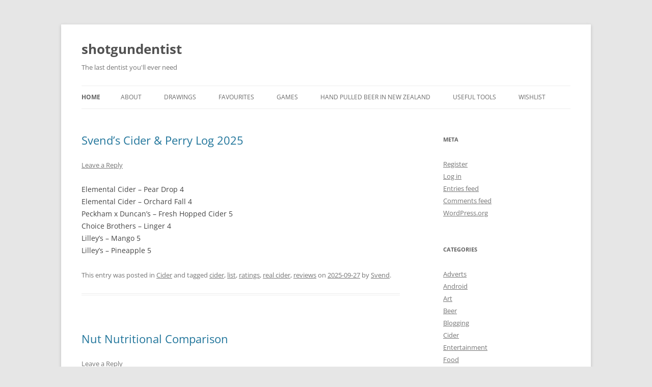

--- FILE ---
content_type: text/html; charset=UTF-8
request_url: https://shotgundentist.com/blog/
body_size: 12723
content:
<!DOCTYPE html>
<!--[if IE 7]>
<html class="ie ie7" lang="en-GB">
<![endif]-->
<!--[if IE 8]>
<html class="ie ie8" lang="en-GB">
<![endif]-->
<!--[if !(IE 7) & !(IE 8)]><!-->
<html lang="en-GB">
<!--<![endif]-->
<head>
<meta charset="UTF-8" />
<meta name="viewport" content="width=device-width, initial-scale=1.0" />
<title>shotgundentist | The last dentist you&#039;ll ever need</title>
<link rel="profile" href="https://gmpg.org/xfn/11" />
<link rel="pingback" href="https://shotgundentist.com/blog/xmlrpc.php">
<!--[if lt IE 9]>
<script src="https://shotgundentist.com/blog/wp-content/themes/twentytwelve/js/html5.js?ver=3.7.0" type="text/javascript"></script>
<![endif]-->
<meta name='robots' content='max-image-preview:large' />
	<style>img:is([sizes="auto" i], [sizes^="auto," i]) { contain-intrinsic-size: 3000px 1500px }</style>
	<link rel='dns-prefetch' href='//ws.sharethis.com' />
<link rel="alternate" type="application/rss+xml" title="shotgundentist &raquo; Feed" href="https://shotgundentist.com/blog/feed/" />
<link rel="alternate" type="application/rss+xml" title="shotgundentist &raquo; Comments Feed" href="https://shotgundentist.com/blog/comments/feed/" />
<script type="text/javascript">
/* <![CDATA[ */
window._wpemojiSettings = {"baseUrl":"https:\/\/s.w.org\/images\/core\/emoji\/16.0.1\/72x72\/","ext":".png","svgUrl":"https:\/\/s.w.org\/images\/core\/emoji\/16.0.1\/svg\/","svgExt":".svg","source":{"concatemoji":"https:\/\/shotgundentist.com\/blog\/wp-includes\/js\/wp-emoji-release.min.js?ver=6.8.3"}};
/*! This file is auto-generated */
!function(s,n){var o,i,e;function c(e){try{var t={supportTests:e,timestamp:(new Date).valueOf()};sessionStorage.setItem(o,JSON.stringify(t))}catch(e){}}function p(e,t,n){e.clearRect(0,0,e.canvas.width,e.canvas.height),e.fillText(t,0,0);var t=new Uint32Array(e.getImageData(0,0,e.canvas.width,e.canvas.height).data),a=(e.clearRect(0,0,e.canvas.width,e.canvas.height),e.fillText(n,0,0),new Uint32Array(e.getImageData(0,0,e.canvas.width,e.canvas.height).data));return t.every(function(e,t){return e===a[t]})}function u(e,t){e.clearRect(0,0,e.canvas.width,e.canvas.height),e.fillText(t,0,0);for(var n=e.getImageData(16,16,1,1),a=0;a<n.data.length;a++)if(0!==n.data[a])return!1;return!0}function f(e,t,n,a){switch(t){case"flag":return n(e,"\ud83c\udff3\ufe0f\u200d\u26a7\ufe0f","\ud83c\udff3\ufe0f\u200b\u26a7\ufe0f")?!1:!n(e,"\ud83c\udde8\ud83c\uddf6","\ud83c\udde8\u200b\ud83c\uddf6")&&!n(e,"\ud83c\udff4\udb40\udc67\udb40\udc62\udb40\udc65\udb40\udc6e\udb40\udc67\udb40\udc7f","\ud83c\udff4\u200b\udb40\udc67\u200b\udb40\udc62\u200b\udb40\udc65\u200b\udb40\udc6e\u200b\udb40\udc67\u200b\udb40\udc7f");case"emoji":return!a(e,"\ud83e\udedf")}return!1}function g(e,t,n,a){var r="undefined"!=typeof WorkerGlobalScope&&self instanceof WorkerGlobalScope?new OffscreenCanvas(300,150):s.createElement("canvas"),o=r.getContext("2d",{willReadFrequently:!0}),i=(o.textBaseline="top",o.font="600 32px Arial",{});return e.forEach(function(e){i[e]=t(o,e,n,a)}),i}function t(e){var t=s.createElement("script");t.src=e,t.defer=!0,s.head.appendChild(t)}"undefined"!=typeof Promise&&(o="wpEmojiSettingsSupports",i=["flag","emoji"],n.supports={everything:!0,everythingExceptFlag:!0},e=new Promise(function(e){s.addEventListener("DOMContentLoaded",e,{once:!0})}),new Promise(function(t){var n=function(){try{var e=JSON.parse(sessionStorage.getItem(o));if("object"==typeof e&&"number"==typeof e.timestamp&&(new Date).valueOf()<e.timestamp+604800&&"object"==typeof e.supportTests)return e.supportTests}catch(e){}return null}();if(!n){if("undefined"!=typeof Worker&&"undefined"!=typeof OffscreenCanvas&&"undefined"!=typeof URL&&URL.createObjectURL&&"undefined"!=typeof Blob)try{var e="postMessage("+g.toString()+"("+[JSON.stringify(i),f.toString(),p.toString(),u.toString()].join(",")+"));",a=new Blob([e],{type:"text/javascript"}),r=new Worker(URL.createObjectURL(a),{name:"wpTestEmojiSupports"});return void(r.onmessage=function(e){c(n=e.data),r.terminate(),t(n)})}catch(e){}c(n=g(i,f,p,u))}t(n)}).then(function(e){for(var t in e)n.supports[t]=e[t],n.supports.everything=n.supports.everything&&n.supports[t],"flag"!==t&&(n.supports.everythingExceptFlag=n.supports.everythingExceptFlag&&n.supports[t]);n.supports.everythingExceptFlag=n.supports.everythingExceptFlag&&!n.supports.flag,n.DOMReady=!1,n.readyCallback=function(){n.DOMReady=!0}}).then(function(){return e}).then(function(){var e;n.supports.everything||(n.readyCallback(),(e=n.source||{}).concatemoji?t(e.concatemoji):e.wpemoji&&e.twemoji&&(t(e.twemoji),t(e.wpemoji)))}))}((window,document),window._wpemojiSettings);
/* ]]> */
</script>
<style id='wp-emoji-styles-inline-css' type='text/css'>

	img.wp-smiley, img.emoji {
		display: inline !important;
		border: none !important;
		box-shadow: none !important;
		height: 1em !important;
		width: 1em !important;
		margin: 0 0.07em !important;
		vertical-align: -0.1em !important;
		background: none !important;
		padding: 0 !important;
	}
</style>
<link rel='stylesheet' id='wp-block-library-css' href='https://shotgundentist.com/blog/wp-includes/css/dist/block-library/style.min.css?ver=6.8.3' type='text/css' media='all' />
<style id='wp-block-library-theme-inline-css' type='text/css'>
.wp-block-audio :where(figcaption){color:#555;font-size:13px;text-align:center}.is-dark-theme .wp-block-audio :where(figcaption){color:#ffffffa6}.wp-block-audio{margin:0 0 1em}.wp-block-code{border:1px solid #ccc;border-radius:4px;font-family:Menlo,Consolas,monaco,monospace;padding:.8em 1em}.wp-block-embed :where(figcaption){color:#555;font-size:13px;text-align:center}.is-dark-theme .wp-block-embed :where(figcaption){color:#ffffffa6}.wp-block-embed{margin:0 0 1em}.blocks-gallery-caption{color:#555;font-size:13px;text-align:center}.is-dark-theme .blocks-gallery-caption{color:#ffffffa6}:root :where(.wp-block-image figcaption){color:#555;font-size:13px;text-align:center}.is-dark-theme :root :where(.wp-block-image figcaption){color:#ffffffa6}.wp-block-image{margin:0 0 1em}.wp-block-pullquote{border-bottom:4px solid;border-top:4px solid;color:currentColor;margin-bottom:1.75em}.wp-block-pullquote cite,.wp-block-pullquote footer,.wp-block-pullquote__citation{color:currentColor;font-size:.8125em;font-style:normal;text-transform:uppercase}.wp-block-quote{border-left:.25em solid;margin:0 0 1.75em;padding-left:1em}.wp-block-quote cite,.wp-block-quote footer{color:currentColor;font-size:.8125em;font-style:normal;position:relative}.wp-block-quote:where(.has-text-align-right){border-left:none;border-right:.25em solid;padding-left:0;padding-right:1em}.wp-block-quote:where(.has-text-align-center){border:none;padding-left:0}.wp-block-quote.is-large,.wp-block-quote.is-style-large,.wp-block-quote:where(.is-style-plain){border:none}.wp-block-search .wp-block-search__label{font-weight:700}.wp-block-search__button{border:1px solid #ccc;padding:.375em .625em}:where(.wp-block-group.has-background){padding:1.25em 2.375em}.wp-block-separator.has-css-opacity{opacity:.4}.wp-block-separator{border:none;border-bottom:2px solid;margin-left:auto;margin-right:auto}.wp-block-separator.has-alpha-channel-opacity{opacity:1}.wp-block-separator:not(.is-style-wide):not(.is-style-dots){width:100px}.wp-block-separator.has-background:not(.is-style-dots){border-bottom:none;height:1px}.wp-block-separator.has-background:not(.is-style-wide):not(.is-style-dots){height:2px}.wp-block-table{margin:0 0 1em}.wp-block-table td,.wp-block-table th{word-break:normal}.wp-block-table :where(figcaption){color:#555;font-size:13px;text-align:center}.is-dark-theme .wp-block-table :where(figcaption){color:#ffffffa6}.wp-block-video :where(figcaption){color:#555;font-size:13px;text-align:center}.is-dark-theme .wp-block-video :where(figcaption){color:#ffffffa6}.wp-block-video{margin:0 0 1em}:root :where(.wp-block-template-part.has-background){margin-bottom:0;margin-top:0;padding:1.25em 2.375em}
</style>
<style id='classic-theme-styles-inline-css' type='text/css'>
/*! This file is auto-generated */
.wp-block-button__link{color:#fff;background-color:#32373c;border-radius:9999px;box-shadow:none;text-decoration:none;padding:calc(.667em + 2px) calc(1.333em + 2px);font-size:1.125em}.wp-block-file__button{background:#32373c;color:#fff;text-decoration:none}
</style>
<style id='global-styles-inline-css' type='text/css'>
:root{--wp--preset--aspect-ratio--square: 1;--wp--preset--aspect-ratio--4-3: 4/3;--wp--preset--aspect-ratio--3-4: 3/4;--wp--preset--aspect-ratio--3-2: 3/2;--wp--preset--aspect-ratio--2-3: 2/3;--wp--preset--aspect-ratio--16-9: 16/9;--wp--preset--aspect-ratio--9-16: 9/16;--wp--preset--color--black: #000000;--wp--preset--color--cyan-bluish-gray: #abb8c3;--wp--preset--color--white: #fff;--wp--preset--color--pale-pink: #f78da7;--wp--preset--color--vivid-red: #cf2e2e;--wp--preset--color--luminous-vivid-orange: #ff6900;--wp--preset--color--luminous-vivid-amber: #fcb900;--wp--preset--color--light-green-cyan: #7bdcb5;--wp--preset--color--vivid-green-cyan: #00d084;--wp--preset--color--pale-cyan-blue: #8ed1fc;--wp--preset--color--vivid-cyan-blue: #0693e3;--wp--preset--color--vivid-purple: #9b51e0;--wp--preset--color--blue: #21759b;--wp--preset--color--dark-gray: #444;--wp--preset--color--medium-gray: #9f9f9f;--wp--preset--color--light-gray: #e6e6e6;--wp--preset--gradient--vivid-cyan-blue-to-vivid-purple: linear-gradient(135deg,rgba(6,147,227,1) 0%,rgb(155,81,224) 100%);--wp--preset--gradient--light-green-cyan-to-vivid-green-cyan: linear-gradient(135deg,rgb(122,220,180) 0%,rgb(0,208,130) 100%);--wp--preset--gradient--luminous-vivid-amber-to-luminous-vivid-orange: linear-gradient(135deg,rgba(252,185,0,1) 0%,rgba(255,105,0,1) 100%);--wp--preset--gradient--luminous-vivid-orange-to-vivid-red: linear-gradient(135deg,rgba(255,105,0,1) 0%,rgb(207,46,46) 100%);--wp--preset--gradient--very-light-gray-to-cyan-bluish-gray: linear-gradient(135deg,rgb(238,238,238) 0%,rgb(169,184,195) 100%);--wp--preset--gradient--cool-to-warm-spectrum: linear-gradient(135deg,rgb(74,234,220) 0%,rgb(151,120,209) 20%,rgb(207,42,186) 40%,rgb(238,44,130) 60%,rgb(251,105,98) 80%,rgb(254,248,76) 100%);--wp--preset--gradient--blush-light-purple: linear-gradient(135deg,rgb(255,206,236) 0%,rgb(152,150,240) 100%);--wp--preset--gradient--blush-bordeaux: linear-gradient(135deg,rgb(254,205,165) 0%,rgb(254,45,45) 50%,rgb(107,0,62) 100%);--wp--preset--gradient--luminous-dusk: linear-gradient(135deg,rgb(255,203,112) 0%,rgb(199,81,192) 50%,rgb(65,88,208) 100%);--wp--preset--gradient--pale-ocean: linear-gradient(135deg,rgb(255,245,203) 0%,rgb(182,227,212) 50%,rgb(51,167,181) 100%);--wp--preset--gradient--electric-grass: linear-gradient(135deg,rgb(202,248,128) 0%,rgb(113,206,126) 100%);--wp--preset--gradient--midnight: linear-gradient(135deg,rgb(2,3,129) 0%,rgb(40,116,252) 100%);--wp--preset--font-size--small: 13px;--wp--preset--font-size--medium: 20px;--wp--preset--font-size--large: 36px;--wp--preset--font-size--x-large: 42px;--wp--preset--spacing--20: 0.44rem;--wp--preset--spacing--30: 0.67rem;--wp--preset--spacing--40: 1rem;--wp--preset--spacing--50: 1.5rem;--wp--preset--spacing--60: 2.25rem;--wp--preset--spacing--70: 3.38rem;--wp--preset--spacing--80: 5.06rem;--wp--preset--shadow--natural: 6px 6px 9px rgba(0, 0, 0, 0.2);--wp--preset--shadow--deep: 12px 12px 50px rgba(0, 0, 0, 0.4);--wp--preset--shadow--sharp: 6px 6px 0px rgba(0, 0, 0, 0.2);--wp--preset--shadow--outlined: 6px 6px 0px -3px rgba(255, 255, 255, 1), 6px 6px rgba(0, 0, 0, 1);--wp--preset--shadow--crisp: 6px 6px 0px rgba(0, 0, 0, 1);}:where(.is-layout-flex){gap: 0.5em;}:where(.is-layout-grid){gap: 0.5em;}body .is-layout-flex{display: flex;}.is-layout-flex{flex-wrap: wrap;align-items: center;}.is-layout-flex > :is(*, div){margin: 0;}body .is-layout-grid{display: grid;}.is-layout-grid > :is(*, div){margin: 0;}:where(.wp-block-columns.is-layout-flex){gap: 2em;}:where(.wp-block-columns.is-layout-grid){gap: 2em;}:where(.wp-block-post-template.is-layout-flex){gap: 1.25em;}:where(.wp-block-post-template.is-layout-grid){gap: 1.25em;}.has-black-color{color: var(--wp--preset--color--black) !important;}.has-cyan-bluish-gray-color{color: var(--wp--preset--color--cyan-bluish-gray) !important;}.has-white-color{color: var(--wp--preset--color--white) !important;}.has-pale-pink-color{color: var(--wp--preset--color--pale-pink) !important;}.has-vivid-red-color{color: var(--wp--preset--color--vivid-red) !important;}.has-luminous-vivid-orange-color{color: var(--wp--preset--color--luminous-vivid-orange) !important;}.has-luminous-vivid-amber-color{color: var(--wp--preset--color--luminous-vivid-amber) !important;}.has-light-green-cyan-color{color: var(--wp--preset--color--light-green-cyan) !important;}.has-vivid-green-cyan-color{color: var(--wp--preset--color--vivid-green-cyan) !important;}.has-pale-cyan-blue-color{color: var(--wp--preset--color--pale-cyan-blue) !important;}.has-vivid-cyan-blue-color{color: var(--wp--preset--color--vivid-cyan-blue) !important;}.has-vivid-purple-color{color: var(--wp--preset--color--vivid-purple) !important;}.has-black-background-color{background-color: var(--wp--preset--color--black) !important;}.has-cyan-bluish-gray-background-color{background-color: var(--wp--preset--color--cyan-bluish-gray) !important;}.has-white-background-color{background-color: var(--wp--preset--color--white) !important;}.has-pale-pink-background-color{background-color: var(--wp--preset--color--pale-pink) !important;}.has-vivid-red-background-color{background-color: var(--wp--preset--color--vivid-red) !important;}.has-luminous-vivid-orange-background-color{background-color: var(--wp--preset--color--luminous-vivid-orange) !important;}.has-luminous-vivid-amber-background-color{background-color: var(--wp--preset--color--luminous-vivid-amber) !important;}.has-light-green-cyan-background-color{background-color: var(--wp--preset--color--light-green-cyan) !important;}.has-vivid-green-cyan-background-color{background-color: var(--wp--preset--color--vivid-green-cyan) !important;}.has-pale-cyan-blue-background-color{background-color: var(--wp--preset--color--pale-cyan-blue) !important;}.has-vivid-cyan-blue-background-color{background-color: var(--wp--preset--color--vivid-cyan-blue) !important;}.has-vivid-purple-background-color{background-color: var(--wp--preset--color--vivid-purple) !important;}.has-black-border-color{border-color: var(--wp--preset--color--black) !important;}.has-cyan-bluish-gray-border-color{border-color: var(--wp--preset--color--cyan-bluish-gray) !important;}.has-white-border-color{border-color: var(--wp--preset--color--white) !important;}.has-pale-pink-border-color{border-color: var(--wp--preset--color--pale-pink) !important;}.has-vivid-red-border-color{border-color: var(--wp--preset--color--vivid-red) !important;}.has-luminous-vivid-orange-border-color{border-color: var(--wp--preset--color--luminous-vivid-orange) !important;}.has-luminous-vivid-amber-border-color{border-color: var(--wp--preset--color--luminous-vivid-amber) !important;}.has-light-green-cyan-border-color{border-color: var(--wp--preset--color--light-green-cyan) !important;}.has-vivid-green-cyan-border-color{border-color: var(--wp--preset--color--vivid-green-cyan) !important;}.has-pale-cyan-blue-border-color{border-color: var(--wp--preset--color--pale-cyan-blue) !important;}.has-vivid-cyan-blue-border-color{border-color: var(--wp--preset--color--vivid-cyan-blue) !important;}.has-vivid-purple-border-color{border-color: var(--wp--preset--color--vivid-purple) !important;}.has-vivid-cyan-blue-to-vivid-purple-gradient-background{background: var(--wp--preset--gradient--vivid-cyan-blue-to-vivid-purple) !important;}.has-light-green-cyan-to-vivid-green-cyan-gradient-background{background: var(--wp--preset--gradient--light-green-cyan-to-vivid-green-cyan) !important;}.has-luminous-vivid-amber-to-luminous-vivid-orange-gradient-background{background: var(--wp--preset--gradient--luminous-vivid-amber-to-luminous-vivid-orange) !important;}.has-luminous-vivid-orange-to-vivid-red-gradient-background{background: var(--wp--preset--gradient--luminous-vivid-orange-to-vivid-red) !important;}.has-very-light-gray-to-cyan-bluish-gray-gradient-background{background: var(--wp--preset--gradient--very-light-gray-to-cyan-bluish-gray) !important;}.has-cool-to-warm-spectrum-gradient-background{background: var(--wp--preset--gradient--cool-to-warm-spectrum) !important;}.has-blush-light-purple-gradient-background{background: var(--wp--preset--gradient--blush-light-purple) !important;}.has-blush-bordeaux-gradient-background{background: var(--wp--preset--gradient--blush-bordeaux) !important;}.has-luminous-dusk-gradient-background{background: var(--wp--preset--gradient--luminous-dusk) !important;}.has-pale-ocean-gradient-background{background: var(--wp--preset--gradient--pale-ocean) !important;}.has-electric-grass-gradient-background{background: var(--wp--preset--gradient--electric-grass) !important;}.has-midnight-gradient-background{background: var(--wp--preset--gradient--midnight) !important;}.has-small-font-size{font-size: var(--wp--preset--font-size--small) !important;}.has-medium-font-size{font-size: var(--wp--preset--font-size--medium) !important;}.has-large-font-size{font-size: var(--wp--preset--font-size--large) !important;}.has-x-large-font-size{font-size: var(--wp--preset--font-size--x-large) !important;}
:where(.wp-block-post-template.is-layout-flex){gap: 1.25em;}:where(.wp-block-post-template.is-layout-grid){gap: 1.25em;}
:where(.wp-block-columns.is-layout-flex){gap: 2em;}:where(.wp-block-columns.is-layout-grid){gap: 2em;}
:root :where(.wp-block-pullquote){font-size: 1.5em;line-height: 1.6;}
</style>
<link rel='stylesheet' id='twentytwelve-fonts-css' href='https://shotgundentist.com/blog/wp-content/themes/twentytwelve/fonts/font-open-sans.css?ver=20230328' type='text/css' media='all' />
<link rel='stylesheet' id='twentytwelve-style-css' href='https://shotgundentist.com/blog/wp-content/themes/twentytwelve/style.css?ver=20241112' type='text/css' media='all' />
<link rel='stylesheet' id='twentytwelve-block-style-css' href='https://shotgundentist.com/blog/wp-content/themes/twentytwelve/css/blocks.css?ver=20240812' type='text/css' media='all' />
<!--[if lt IE 9]>
<link rel='stylesheet' id='twentytwelve-ie-css' href='https://shotgundentist.com/blog/wp-content/themes/twentytwelve/css/ie.css?ver=20240722' type='text/css' media='all' />
<![endif]-->
<script id='st_insights_js' type="text/javascript" src="https://ws.sharethis.com/button/st_insights.js?publisher=4d48b7c5-0ae3-43d4-bfbe-3ff8c17a8ae6&amp;product=simpleshare&amp;ver=8.5.3" id="ssba-sharethis-js"></script>
<script type="text/javascript" src="https://shotgundentist.com/blog/wp-includes/js/jquery/jquery.min.js?ver=3.7.1" id="jquery-core-js"></script>
<script type="text/javascript" src="https://shotgundentist.com/blog/wp-includes/js/jquery/jquery-migrate.min.js?ver=3.4.1" id="jquery-migrate-js"></script>
<script type="text/javascript" src="https://shotgundentist.com/blog/wp-content/themes/twentytwelve/js/navigation.js?ver=20141205" id="twentytwelve-navigation-js" defer="defer" data-wp-strategy="defer"></script>
<link rel="https://api.w.org/" href="https://shotgundentist.com/blog/wp-json/" /><link rel="EditURI" type="application/rsd+xml" title="RSD" href="https://shotgundentist.com/blog/xmlrpc.php?rsd" />
<meta name="generator" content="WordPress 6.8.3" />
<style data-context="foundation-flickity-css">/*! Flickity v2.0.2
http://flickity.metafizzy.co
---------------------------------------------- */.flickity-enabled{position:relative}.flickity-enabled:focus{outline:0}.flickity-viewport{overflow:hidden;position:relative;height:100%}.flickity-slider{position:absolute;width:100%;height:100%}.flickity-enabled.is-draggable{-webkit-tap-highlight-color:transparent;tap-highlight-color:transparent;-webkit-user-select:none;-moz-user-select:none;-ms-user-select:none;user-select:none}.flickity-enabled.is-draggable .flickity-viewport{cursor:move;cursor:-webkit-grab;cursor:grab}.flickity-enabled.is-draggable .flickity-viewport.is-pointer-down{cursor:-webkit-grabbing;cursor:grabbing}.flickity-prev-next-button{position:absolute;top:50%;width:44px;height:44px;border:none;border-radius:50%;background:#fff;background:hsla(0,0%,100%,.75);cursor:pointer;-webkit-transform:translateY(-50%);transform:translateY(-50%)}.flickity-prev-next-button:hover{background:#fff}.flickity-prev-next-button:focus{outline:0;box-shadow:0 0 0 5px #09f}.flickity-prev-next-button:active{opacity:.6}.flickity-prev-next-button.previous{left:10px}.flickity-prev-next-button.next{right:10px}.flickity-rtl .flickity-prev-next-button.previous{left:auto;right:10px}.flickity-rtl .flickity-prev-next-button.next{right:auto;left:10px}.flickity-prev-next-button:disabled{opacity:.3;cursor:auto}.flickity-prev-next-button svg{position:absolute;left:20%;top:20%;width:60%;height:60%}.flickity-prev-next-button .arrow{fill:#333}.flickity-page-dots{position:absolute;width:100%;bottom:-25px;padding:0;margin:0;list-style:none;text-align:center;line-height:1}.flickity-rtl .flickity-page-dots{direction:rtl}.flickity-page-dots .dot{display:inline-block;width:10px;height:10px;margin:0 8px;background:#333;border-radius:50%;opacity:.25;cursor:pointer}.flickity-page-dots .dot.is-selected{opacity:1}</style><style data-context="foundation-slideout-css">.slideout-menu{position:fixed;left:0;top:0;bottom:0;right:auto;z-index:0;width:256px;overflow-y:auto;-webkit-overflow-scrolling:touch;display:none}.slideout-menu.pushit-right{left:auto;right:0}.slideout-panel{position:relative;z-index:1;will-change:transform}.slideout-open,.slideout-open .slideout-panel,.slideout-open body{overflow:hidden}.slideout-open .slideout-menu{display:block}.pushit{display:none}</style><style>.ios7.web-app-mode.has-fixed header{ background-color: rgba(3,122,221,.88);}</style>				<style type="text/css" id="c4wp-checkout-css">
					.woocommerce-checkout .c4wp_captcha_field {
						margin-bottom: 10px;
						margin-top: 15px;
						position: relative;
						display: inline-block;
					}
				</style>
							<style type="text/css" id="c4wp-v3-lp-form-css">
				.login #login, .login #lostpasswordform {
					min-width: 350px !important;
				}
				.wpforms-field-c4wp iframe {
					width: 100% !important;
				}
			</style>
			</head>

<body class="home blog wp-embed-responsive wp-theme-twentytwelve custom-font-enabled">
<div id="page" class="hfeed site">
	<header id="masthead" class="site-header">
		<hgroup>
			<h1 class="site-title"><a href="https://shotgundentist.com/blog/" rel="home">shotgundentist</a></h1>
			<h2 class="site-description">The last dentist you&#039;ll ever need</h2>
		</hgroup>

		<nav id="site-navigation" class="main-navigation">
			<button class="menu-toggle">Menu</button>
			<a class="assistive-text" href="#content">Skip to content</a>
			<div class="nav-menu"><ul>
<li class="current_page_item"><a href="https://shotgundentist.com/blog/">Home</a></li><li class="page_item page-item-2"><a href="https://shotgundentist.com/blog/about/">About</a></li>
<li class="page_item page-item-138"><a href="https://shotgundentist.com/blog/drawings/">Drawings</a></li>
<li class="page_item page-item-585 page_item_has_children"><a href="https://shotgundentist.com/blog/favourites/">Favourites</a>
<ul class='children'>
	<li class="page_item page-item-525"><a href="https://shotgundentist.com/blog/favourites/favourite-beers/">Favourite beers</a></li>
	<li class="page_item page-item-589"><a href="https://shotgundentist.com/blog/favourites/favourite-quotes/">Favourite quotes</a></li>
	<li class="page_item page-item-889"><a href="https://shotgundentist.com/blog/favourites/favourite-youtube-videos/">Favourite Youtube videos</a></li>
</ul>
</li>
<li class="page_item page-item-968 page_item_has_children"><a href="https://shotgundentist.com/blog/games/">Games</a>
<ul class='children'>
	<li class="page_item page-item-911"><a href="https://shotgundentist.com/blog/games/fifa-tournament/">FIFA Tournament</a></li>
	<li class="page_item page-item-1226"><a href="https://shotgundentist.com/blog/games/fifa-xmas-2013-doubles-tournament/">Fifa Xmas 2013 Doubles Tournament</a></li>
	<li class="page_item page-item-1202"><a href="https://shotgundentist.com/blog/games/fifa-xmas-2013-tournament/">Fifa Xmas 2013 Tournament</a></li>
	<li class="page_item page-item-969"><a href="https://shotgundentist.com/blog/games/svends-twitter-trivia/">Svend&#8217;s Twitter Trivia</a></li>
</ul>
</li>
<li class="page_item page-item-4580"><a href="https://shotgundentist.com/blog/hand-pulled-beer-in-new-zealand/">Hand Pulled Beer In New Zealand</a></li>
<li class="page_item page-item-147 page_item_has_children"><a href="https://shotgundentist.com/blog/usefull-tools/">Useful tools</a>
<ul class='children'>
	<li class="page_item page-item-3210"><a href="https://shotgundentist.com/blog/usefull-tools/alcohol-percentage-to-freezing-point-calculator/">Alcohol Percentage to Freezing Point Calculator</a></li>
	<li class="page_item page-item-149"><a href="https://shotgundentist.com/blog/usefull-tools/metric-imperial-converter/">Metric &#8211; Imperial Converter</a></li>
	<li class="page_item page-item-1067"><a href="https://shotgundentist.com/blog/usefull-tools/number-converter/">Number converter</a></li>
</ul>
</li>
<li class="page_item page-item-2675"><a href="https://shotgundentist.com/blog/wishlist/">Wishlist</a></li>
</ul></div>
		</nav><!-- #site-navigation -->

			</header><!-- #masthead -->

	<div id="main" class="wrapper">

	<div id="primary" class="site-content">
		<div id="content" role="main">
		
							
	<article id="post-5008" class="post-5008 post type-post status-publish format-standard hentry category-cider tag-cider tag-list tag-ratings tag-real-cider tag-reviews">
				<header class="entry-header">
			
						<h1 class="entry-title">
				<a href="https://shotgundentist.com/blog/svends-cider-perry-log-2025/" rel="bookmark">Svend&#8217;s Cider &amp; Perry Log 2025</a>
			</h1>
										<div class="comments-link">
					<a href="https://shotgundentist.com/blog/svends-cider-perry-log-2025/#respond"><span class="leave-reply">Leave a Reply</span></a>				</div><!-- .comments-link -->
					</header><!-- .entry-header -->

				<div class="entry-content">
			<p>Elemental Cider &#8211; Pear Drop 4<br />Elemental Cider &#8211; Orchard Fall 4<br />Peckham x Duncan&#8217;s &#8211; Fresh Hopped Cider 5<br />Choice Brothers &#8211; Linger 4<br />Lilley&#8217;s &#8211; Mango 5<br />Lilley&#8217;s &#8211; Pineapple 5</p>
					</div><!-- .entry-content -->
		
		<footer class="entry-meta">
			This entry was posted in <a href="https://shotgundentist.com/blog/category/entertainment/cider/" rel="category tag">Cider</a> and tagged <a href="https://shotgundentist.com/blog/tag/cider/" rel="tag">cider</a>, <a href="https://shotgundentist.com/blog/tag/list/" rel="tag">list</a>, <a href="https://shotgundentist.com/blog/tag/ratings/" rel="tag">ratings</a>, <a href="https://shotgundentist.com/blog/tag/real-cider/" rel="tag">real cider</a>, <a href="https://shotgundentist.com/blog/tag/reviews/" rel="tag">reviews</a> on <a href="https://shotgundentist.com/blog/svends-cider-perry-log-2025/" title="15:14" rel="bookmark"><time class="entry-date" datetime="2025-09-27T15:14:16+01:00">2025-09-27</time></a><span class="by-author"> by <span class="author vcard"><a class="url fn n" href="https://shotgundentist.com/blog/author/ace/" title="View all posts by Svend" rel="author">Svend</a></span></span>.								</footer><!-- .entry-meta -->
	</article><!-- #post -->
							
	<article id="post-5000" class="post-5000 post type-post status-publish format-standard hentry category-food-2 category-science tag-facts tag-food tag-nutrition tag-science">
				<header class="entry-header">
			
						<h1 class="entry-title">
				<a href="https://shotgundentist.com/blog/nut-nutritional-comparison/" rel="bookmark">Nut Nutritional Comparison</a>
			</h1>
										<div class="comments-link">
					<a href="https://shotgundentist.com/blog/nut-nutritional-comparison/#respond"><span class="leave-reply">Leave a Reply</span></a>				</div><!-- .comments-link -->
					</header><!-- .entry-header -->

				<div class="entry-content">
			<p>There are a lot of different nuts, and while they all have their benefits, their nutritional values and characteristics vary quite a lot. To make it a little easier to decide which nuts might be right for you, I&#8217;ve made this little table:</p>
<p>Nutrition per 100g</p>
<table>
<thead>
<tr>
<td><strong>Nuts:</strong></td>
<td><strong>Almonds</strong></td>
<td><strong>Brazil nuts</strong></td>
<td><strong>Cashews</strong></td>
<td><strong>Peanuts</strong></td>
</tr>
</thead>
<tbody>
<tr>
<td><strong>Calories</strong>:</td>
<td>575 kcal</td>
<td>655 kcal</td>
<td>574 kcal</td>
<td>567 kcal</td>
</tr>
<tr>
<td><strong>Proteins</strong>:</td>
<td>21 g</td>
<td>14 g</td>
<td>15 g</td>
<td>26 g</td>
</tr>
<tr>
<td><strong>Fat</strong>:</td>
<td>50 g</td>
<td>66 g</td>
<td>46 g</td>
<td>49 g</td>
</tr>
<tr>
<td><strong>Saturated fat</strong>:</td>
<td>4 g</td>
<td>15 g</td>
<td>13 g</td>
<td>7 g</td>
</tr>
<tr>
<td><strong>Dietary fiber</strong>:</td>
<td>12 g</td>
<td>8 g</td>
<td>3 g</td>
<td>9 g</td>
</tr>
</tbody>
</table>
<p>I&#8217;m going to add more nuts and values to this table 🙂</p>
					</div><!-- .entry-content -->
		
		<footer class="entry-meta">
			This entry was posted in <a href="https://shotgundentist.com/blog/category/food-2/" rel="category tag">Food</a>, <a href="https://shotgundentist.com/blog/category/science/" rel="category tag">Science</a> and tagged <a href="https://shotgundentist.com/blog/tag/facts/" rel="tag">facts</a>, <a href="https://shotgundentist.com/blog/tag/food/" rel="tag">food</a>, <a href="https://shotgundentist.com/blog/tag/nutrition/" rel="tag">nutrition</a>, <a href="https://shotgundentist.com/blog/tag/science/" rel="tag">science</a> on <a href="https://shotgundentist.com/blog/nut-nutritional-comparison/" title="05:05" rel="bookmark"><time class="entry-date" datetime="2024-08-16T05:05:57+01:00">2024-08-16</time></a><span class="by-author"> by <span class="author vcard"><a class="url fn n" href="https://shotgundentist.com/blog/author/ace/" title="View all posts by Svend" rel="author">Svend</a></span></span>.								</footer><!-- .entry-meta -->
	</article><!-- #post -->
							
	<article id="post-4988" class="post-4988 post type-post status-publish format-standard hentry category-cider tag-cider tag-list tag-ratings tag-real-cider tag-reviews">
				<header class="entry-header">
			
						<h1 class="entry-title">
				<a href="https://shotgundentist.com/blog/svends-cider-perry-log-2024/" rel="bookmark">Svend&#8217;s Cider &amp; Perry Log 2024</a>
			</h1>
										<div class="comments-link">
					<a href="https://shotgundentist.com/blog/svends-cider-perry-log-2024/#respond"><span class="leave-reply">Leave a Reply</span></a>				</div><!-- .comments-link -->
					</header><!-- .entry-header -->

				<div class="entry-content">
			<p>Svatie Brewing &#8211; NZ Cider Sweet Kveik 5<br />Brothers Beer &#8211; Strange Brothers Crisp Cider 4<br />Morningcider &#8211; Cherry Bomb 4<br />Good George &#8211; Doris Plum Cider 4<br />Peckham&#8217;s Cider &#8211; Spiced Apple 3<br />Morningcider &#8211; Black 3<br />Svatie Brewing &#8211; NZ Cider Sweet Kveik 5</p>
					</div><!-- .entry-content -->
		
		<footer class="entry-meta">
			This entry was posted in <a href="https://shotgundentist.com/blog/category/entertainment/cider/" rel="category tag">Cider</a> and tagged <a href="https://shotgundentist.com/blog/tag/cider/" rel="tag">cider</a>, <a href="https://shotgundentist.com/blog/tag/list/" rel="tag">list</a>, <a href="https://shotgundentist.com/blog/tag/ratings/" rel="tag">ratings</a>, <a href="https://shotgundentist.com/blog/tag/real-cider/" rel="tag">real cider</a>, <a href="https://shotgundentist.com/blog/tag/reviews/" rel="tag">reviews</a> on <a href="https://shotgundentist.com/blog/svends-cider-perry-log-2024/" title="07:34" rel="bookmark"><time class="entry-date" datetime="2024-08-09T07:34:13+01:00">2024-08-09</time></a><span class="by-author"> by <span class="author vcard"><a class="url fn n" href="https://shotgundentist.com/blog/author/ace/" title="View all posts by Svend" rel="author">Svend</a></span></span>.								</footer><!-- .entry-meta -->
	</article><!-- #post -->
							
	<article id="post-4967" class="post-4967 post type-post status-publish format-standard hentry category-cider tag-cider tag-list tag-ratings tag-reviews">
				<header class="entry-header">
			
						<h1 class="entry-title">
				<a href="https://shotgundentist.com/blog/svends-cider-perry-log-2023/" rel="bookmark">Svend&#8217;s Cider &amp; Perry Log 2023</a>
			</h1>
										<div class="comments-link">
					<a href="https://shotgundentist.com/blog/svends-cider-perry-log-2023/#respond"><span class="leave-reply">Leave a Reply</span></a>				</div><!-- .comments-link -->
					</header><!-- .entry-header -->

				<div class="entry-content">
			<p>Peckham&#8217;s &#8211; Perry 4<br />Paynter&#8217;s Cider &#8211; The Pilgrim 4<br />Svatie Brewing &#8211; NZ Cider Medium Slow Kveik 5<br />Artisan Ciders &#8211; Talking Horse Forest Fruits 4<br />Aston Manor &#8211; King&#8217;s Apple 5<br />Peckham&#8217;s &#8211; Kingston Medium 4</p>
					</div><!-- .entry-content -->
		
		<footer class="entry-meta">
			This entry was posted in <a href="https://shotgundentist.com/blog/category/entertainment/cider/" rel="category tag">Cider</a> and tagged <a href="https://shotgundentist.com/blog/tag/cider/" rel="tag">cider</a>, <a href="https://shotgundentist.com/blog/tag/list/" rel="tag">list</a>, <a href="https://shotgundentist.com/blog/tag/ratings/" rel="tag">ratings</a>, <a href="https://shotgundentist.com/blog/tag/reviews/" rel="tag">reviews</a> on <a href="https://shotgundentist.com/blog/svends-cider-perry-log-2023/" title="09:00" rel="bookmark"><time class="entry-date" datetime="2023-07-03T09:00:14+01:00">2023-07-03</time></a><span class="by-author"> by <span class="author vcard"><a class="url fn n" href="https://shotgundentist.com/blog/author/ace/" title="View all posts by Svend" rel="author">Svend</a></span></span>.								</footer><!-- .entry-meta -->
	</article><!-- #post -->
							
	<article id="post-4848" class="post-4848 post type-post status-publish format-standard hentry category-tea tag-list tag-ratings tag-reviews tag-tea">
				<header class="entry-header">
			
						<h1 class="entry-title">
				<a href="https://shotgundentist.com/blog/svends-tea-log-2022/" rel="bookmark">Svend&#8217;s Tea Log 2022</a>
			</h1>
										<div class="comments-link">
					<a href="https://shotgundentist.com/blog/svends-tea-log-2022/#respond"><span class="leave-reply">Leave a Reply</span></a>				</div><!-- .comments-link -->
					</header><!-- .entry-header -->

				<div class="entry-content">
			<p>Dilmah &#8211; Lapsang Souchong 4<br />Dilmah &#8211; Ceylon Cinnamon Spice Tea 3<br />Dilmah &#8211; Prince Of Kandy Lemonade 3<br />Dilmah &#8211; T-Kitsch Ceylon Spices 4<br />T Leaf T &#8211; Northern Grey 5<br />T Leaf T &#8211; Big Red Robe 4<br />Dilmah &#8211; Nuwara Eilya Pekoe 3<br />Dilmah &#8211; Natural Ceylon Ginger Tea 4<br />Dilmah &#8211; Lapsang Souchong 4<br />Dilmah &#8211; T-Kitsch Cinnamon 4</p>
					</div><!-- .entry-content -->
		
		<footer class="entry-meta">
			This entry was posted in <a href="https://shotgundentist.com/blog/category/food-2/tea/" rel="category tag">Tea</a> and tagged <a href="https://shotgundentist.com/blog/tag/list/" rel="tag">list</a>, <a href="https://shotgundentist.com/blog/tag/ratings/" rel="tag">ratings</a>, <a href="https://shotgundentist.com/blog/tag/reviews/" rel="tag">reviews</a>, <a href="https://shotgundentist.com/blog/tag/tea/" rel="tag">Tea</a> on <a href="https://shotgundentist.com/blog/svends-tea-log-2022/" title="04:36" rel="bookmark"><time class="entry-date" datetime="2022-08-27T04:36:13+01:00">2022-08-27</time></a><span class="by-author"> by <span class="author vcard"><a class="url fn n" href="https://shotgundentist.com/blog/author/ace/" title="View all posts by Svend" rel="author">Svend</a></span></span>.								</footer><!-- .entry-meta -->
	</article><!-- #post -->
							
	<article id="post-4843" class="post-4843 post type-post status-publish format-standard hentry category-cider tag-cider tag-list tag-ratings tag-reviews">
				<header class="entry-header">
			
						<h1 class="entry-title">
				<a href="https://shotgundentist.com/blog/svends-cider-perry-log-2022/" rel="bookmark">Svend&#8217;s Cider &amp; Perry Log 2022</a>
			</h1>
										<div class="comments-link">
					<a href="https://shotgundentist.com/blog/svends-cider-perry-log-2022/#respond"><span class="leave-reply">Leave a Reply</span></a>				</div><!-- .comments-link -->
					</header><!-- .entry-header -->

				<div class="entry-content">
			<p>Good George Brewing &#8211; Rose Cider 3<br />Peckham&#8217;s Cidery &amp; Orchard &#8211; Farmhouse 4<br />Peckham&#8217;s Cidery &amp; Orchard &#8211; Perry 4</p>
<p><img fetchpriority="high" decoding="async" class="wp-image-4949 size-medium alignnone" src="https://shotgundentist.com/blog/wp-content/uploads/2022/07/PXL_20220713_155417699.MP_.jpg" width="300" height="169"></p>
<p><img decoding="async" class="size-medium wp-image-4948 alignnone" src="https://shotgundentist.com/blog/wp-content/uploads/2022/07/PXL_20220713_154642725.jpg" width="169" height="300" data-temp-aztec-id="359e9015-0b20-456e-a4a4-bc79f007d781"></p>
<p>Scrumpy Wasp &#8211; Amnesia 5<br />Snails Bank Cider Co &#8211; Pig Squeal 5<br />Thistly Cross Cider &#8211; Thistly Cross Whisky Cask 5<br />Westons Cider &#8211; Henry Westons Signature Vintage 4<br />Lilley&#8217;s Cider &#8211; Bee Sting Perry 5<br />The Tivoli Cambridge &#8211; Tivoli Cloudy Cider 4<br />Mount Brewing Co &#8211; Dark &#8216;N Stormy 4<br />Svatie Brewing &#8211; NZ Cider Sweet Kveik 4</p>
					</div><!-- .entry-content -->
		
		<footer class="entry-meta">
			This entry was posted in <a href="https://shotgundentist.com/blog/category/entertainment/cider/" rel="category tag">Cider</a> and tagged <a href="https://shotgundentist.com/blog/tag/cider/" rel="tag">cider</a>, <a href="https://shotgundentist.com/blog/tag/list/" rel="tag">list</a>, <a href="https://shotgundentist.com/blog/tag/ratings/" rel="tag">ratings</a>, <a href="https://shotgundentist.com/blog/tag/reviews/" rel="tag">reviews</a> on <a href="https://shotgundentist.com/blog/svends-cider-perry-log-2022/" title="17:43" rel="bookmark"><time class="entry-date" datetime="2022-07-13T17:43:21+01:00">2022-07-13</time></a><span class="by-author"> by <span class="author vcard"><a class="url fn n" href="https://shotgundentist.com/blog/author/ace/" title="View all posts by Svend" rel="author">Svend</a></span></span>.								</footer><!-- .entry-meta -->
	</article><!-- #post -->
							
	<article id="post-4919" class="post-4919 post type-post status-publish format-standard has-post-thumbnail hentry category-beer-entertainment tag-ale tag-april tag-beer tag-list tag-ratings tag-real-ale tag-reviews">
				<header class="entry-header">
			<img width="624" height="351" src="https://shotgundentist.com/blog/wp-content/uploads/2022/04/wp-1649918163628.jpg" class="attachment-post-thumbnail size-post-thumbnail wp-post-image" alt="" decoding="async" />
						<h1 class="entry-title">
				<a href="https://shotgundentist.com/blog/svends-beer-log-2022-04/" rel="bookmark">Svend&#8217;s Beer Log 2022 04</a>
			</h1>
										<div class="comments-link">
					<a href="https://shotgundentist.com/blog/svends-beer-log-2022-04/#respond"><span class="leave-reply">Leave a Reply</span></a>				</div><!-- .comments-link -->
					</header><!-- .entry-header -->

				<div class="entry-content">
			<p><span style="font-style:italic; font-size:12px;">(Rating system: 1-5. 1: undrinkable. 2: not nice. 3: decent/good. 4: very good. 5: one of the best I’ve ever had. <a shape="rect" href="http://shotgundentist.com/blog/svends-beer-rating-system/">Read more about my rating system</a>)</span></p>
<p>Garage Project &#8211; Garagista 4<br />
Little Thief Vs Damaged Goods &#8211; Scooty And The Pale 4<br />
North End Brewery &#8211; Sin Eater 5<br />
Isthmus Brewing &#8211; Cirrus 5<br />
Behemoth Brewing Company &#8211; Snow Mexican 4<br />
Garage Project &#8211; Zitrone Weisse 4<br />
Garage Project &#8211; Ghost Light 4<br />
Garage Project &#8211; Fugazi 4<br />
Behemoth Brewing Company &#8211; Snow Mexican 4</p>
<div style="width: 179px" class="wp-caption alignnone"><a rel="noopener" href="https://shotgundentist.com/blog/wp-content/uploads/2022/04/PXL_20220408_043812010.jpg"><img loading="lazy" decoding="async" src="https://shotgundentist.com/blog/wp-content/uploads/2022/04/PXL_20220408_043812010.jpg" class="size-medium wp-image-4932" width="169" height="300" title="Behemoth Brewing Co - Tallinn Takeaway Coffee" alt="Behemoth Brewing Co - Tallinn Takeaway Coffee"></a><p class="wp-caption-text">Behemoth Brewing Co &#8211; Tallinn Takeaway Coffee</p></div>
<p>Behemoth Brewing Co &#8211; Tallinn Takeaway Coffee 5<br />
Garage Project &#8211; Fizz Palace 4<br />
Garage Project &#8211; Any Colour You Like As Long As It&#8217;s Scrumptious 4<br />
Garage Project &#8211; Primal Stream 5<br />
Garage Project &#8211; Mango Indica 5<br />
Garage Project &#8211; Fresh IPA APR 22 5<br />
Good George Brewing &#8211; Pale Ale 4<br />
Duncan&#8217;s Brewing &#8211; Toasty Marshmallow (Imperial Pastry Stout) 5</p>
					</div><!-- .entry-content -->
		
		<footer class="entry-meta">
			This entry was posted in <a href="https://shotgundentist.com/blog/category/entertainment/beer-entertainment/" rel="category tag">Beer</a> and tagged <a href="https://shotgundentist.com/blog/tag/ale/" rel="tag">ale</a>, <a href="https://shotgundentist.com/blog/tag/april/" rel="tag">April</a>, <a href="https://shotgundentist.com/blog/tag/beer/" rel="tag">beer</a>, <a href="https://shotgundentist.com/blog/tag/list/" rel="tag">list</a>, <a href="https://shotgundentist.com/blog/tag/ratings/" rel="tag">ratings</a>, <a href="https://shotgundentist.com/blog/tag/real-ale/" rel="tag">real ale</a>, <a href="https://shotgundentist.com/blog/tag/reviews/" rel="tag">reviews</a> on <a href="https://shotgundentist.com/blog/svends-beer-log-2022-04/" title="04:41" rel="bookmark"><time class="entry-date" datetime="2022-04-01T04:41:24+01:00">2022-04-01</time></a><span class="by-author"> by <span class="author vcard"><a class="url fn n" href="https://shotgundentist.com/blog/author/ace/" title="View all posts by Svend" rel="author">Svend</a></span></span>.								</footer><!-- .entry-meta -->
	</article><!-- #post -->
							
	<article id="post-4888" class="post-4888 post type-post status-publish format-standard hentry category-beer-entertainment tag-ale tag-beer tag-list tag-march tag-ratings tag-real-ale tag-reviews">
				<header class="entry-header">
			
						<h1 class="entry-title">
				<a href="https://shotgundentist.com/blog/svends-beer-log-2022-03/" rel="bookmark">Svend&#8217;s Beer Log 2022 03</a>
			</h1>
										<div class="comments-link">
					<a href="https://shotgundentist.com/blog/svends-beer-log-2022-03/#respond"><span class="leave-reply">Leave a Reply</span></a>				</div><!-- .comments-link -->
					</header><!-- .entry-header -->

				<div class="entry-content">
			<p><span style="font-style:italic; font-size:12px;">(Rating system: 1-5. 1: undrinkable. 2: not nice. 3: decent/good. 4: very good. 5: one of the best I’ve ever had. <a shape="rect" href="http://shotgundentist.com/blog/svends-beer-rating-system/">Read more about my rating system</a>)</span></p>
<p>Mean Doses &#8211; Mean IPA 4<br />
Baylands Brewery &#8211; Night Ryder 4<br />
Boundary Road Brewery &#8211; Mumbo Jumbo 3<br />
Mean Doses &#8211; Mean Red IPA 4<br />
Parrotdog Brewery &#8211; Sophie 4<br />
Garage Project &#8211; Fresh IPA MAR 22 5<br />
Mean Doses &#8211; Mean Red IPA 4<br />
8 Wired &#8211; Lo&#8722;Fi 3<br />
Garage Project &#8211; Fresh IPA VOL 12 4<br />
Garage Project &#8211; Tiny 5<br />
Garage Project &#8211; Fugazi 4<br />
Garage Project &#8211; Electric Dry Hop Acid Test 4</p>
					</div><!-- .entry-content -->
		
		<footer class="entry-meta">
			This entry was posted in <a href="https://shotgundentist.com/blog/category/entertainment/beer-entertainment/" rel="category tag">Beer</a> and tagged <a href="https://shotgundentist.com/blog/tag/ale/" rel="tag">ale</a>, <a href="https://shotgundentist.com/blog/tag/beer/" rel="tag">beer</a>, <a href="https://shotgundentist.com/blog/tag/list/" rel="tag">list</a>, <a href="https://shotgundentist.com/blog/tag/march/" rel="tag">March</a>, <a href="https://shotgundentist.com/blog/tag/ratings/" rel="tag">ratings</a>, <a href="https://shotgundentist.com/blog/tag/real-ale/" rel="tag">real ale</a>, <a href="https://shotgundentist.com/blog/tag/reviews/" rel="tag">reviews</a> on <a href="https://shotgundentist.com/blog/svends-beer-log-2022-03/" title="04:36" rel="bookmark"><time class="entry-date" datetime="2022-03-04T04:36:45+01:00">2022-03-04</time></a><span class="by-author"> by <span class="author vcard"><a class="url fn n" href="https://shotgundentist.com/blog/author/ace/" title="View all posts by Svend" rel="author">Svend</a></span></span>.								</footer><!-- .entry-meta -->
	</article><!-- #post -->
							
	<article id="post-4875" class="post-4875 post type-post status-publish format-standard hentry category-beer-entertainment tag-ale tag-beer tag-february tag-list tag-ratings tag-real-ale tag-reviews">
				<header class="entry-header">
			
						<h1 class="entry-title">
				<a href="https://shotgundentist.com/blog/svends-beer-log-2022-02/" rel="bookmark">Svend&#8217;s Beer Log 2022 02</a>
			</h1>
										<div class="comments-link">
					<a href="https://shotgundentist.com/blog/svends-beer-log-2022-02/#respond"><span class="leave-reply">Leave a Reply</span></a>				</div><!-- .comments-link -->
					</header><!-- .entry-header -->

				<div class="entry-content">
			<p><span style="font-style:italic; font-size:12px;">(Rating system: 1-5. 1: undrinkable. 2: not nice. 3: decent/good. 4: very good. 5: one of the best I’ve ever had. <a shape="rect" href="http://shotgundentist.com/blog/svends-beer-rating-system/">Read more about my rating system</a>)</span></p>
<p>Mean Doses &#8211; Mean Red IPA 4<br />
Double Vision Brewing &#8211; Beer 30 4<br />
Brave Brewing Co &#8211; Bottle Rocket Extra Pale Ale 5<br />
Garage Project &#8211; Fresh IPA AUG 21 4<br />
Mean Doses &#8211; Mean IPA 3<br />
Abandoned Brewery &#8211; IPA 3<br />
Garage Project &#8211; Fresh IPA FEB 22 5<br />
Parrotdog Brewery &#8211; Birdseye 4<br />
Garage Project &#8211; Electric Dry Hop Acid Test 4</p>
					</div><!-- .entry-content -->
		
		<footer class="entry-meta">
			This entry was posted in <a href="https://shotgundentist.com/blog/category/entertainment/beer-entertainment/" rel="category tag">Beer</a> and tagged <a href="https://shotgundentist.com/blog/tag/ale/" rel="tag">ale</a>, <a href="https://shotgundentist.com/blog/tag/beer/" rel="tag">beer</a>, <a href="https://shotgundentist.com/blog/tag/february/" rel="tag">February</a>, <a href="https://shotgundentist.com/blog/tag/list/" rel="tag">list</a>, <a href="https://shotgundentist.com/blog/tag/ratings/" rel="tag">ratings</a>, <a href="https://shotgundentist.com/blog/tag/real-ale/" rel="tag">real ale</a>, <a href="https://shotgundentist.com/blog/tag/reviews/" rel="tag">reviews</a> on <a href="https://shotgundentist.com/blog/svends-beer-log-2022-02/" title="08:49" rel="bookmark"><time class="entry-date" datetime="2022-02-04T08:49:34+01:00">2022-02-04</time></a><span class="by-author"> by <span class="author vcard"><a class="url fn n" href="https://shotgundentist.com/blog/author/ace/" title="View all posts by Svend" rel="author">Svend</a></span></span>.								</footer><!-- .entry-meta -->
	</article><!-- #post -->
							
	<article id="post-4799" class="post-4799 post type-post status-publish format-standard hentry category-uncategorized tag-ale tag-beer tag-january tag-list tag-ratings tag-real-ale tag-reviews">
				<header class="entry-header">
			
						<h1 class="entry-title">
				<a href="https://shotgundentist.com/blog/svends-beer-log-2022-01/" rel="bookmark">Svend&#8217;s Beer Log 2022 01</a>
			</h1>
										<div class="comments-link">
					<a href="https://shotgundentist.com/blog/svends-beer-log-2022-01/#respond"><span class="leave-reply">Leave a Reply</span></a>				</div><!-- .comments-link -->
					</header><!-- .entry-header -->

				<div class="entry-content">
			<p><span style="font-style:italic; font-size:12px;">(Rating system: 1-5. 1: undrinkable. 2: not nice. 3: decent/good. 4: very good. 5: one of the best I’ve ever had. <a shape="rect" href="http://shotgundentist.com/blog/svends-beer-rating-system/">Read more about my rating system</a>)</span></p>
<p>Parrotdog Brewery &#8211; Sophie 4<br />
Heyday &#8211; Magic Portal 3<br />
Kererū Brewing Co &#8211; For Great Justice 4<br />
Parrotdog Brewery &#8211; Bitterbitch 4<br />
Kererū Brewing Co &#8211; Feijoa Weisse 3<br />
Cassels Brewing Co &#8211; American Pale Ale 4<br />
<div style="width: 179px" class="wp-caption alignnone"><img loading="lazy" decoding="async" src="https://shotgundentist.com/blog/wp-content/uploads/2022/01/PXL_20220108_054257323.MP_.jpg" class="wp-image-4817 size-medium" width="169" height="300" title="Kererū Brewing Co - Paloma" alt="Kererū Brewing Co - Paloma"><p class="wp-caption-text">Kererū Brewing Co &#8211; Paloma</p></div>Kererū Brewing Co &#8211; Paloma 5<br />
8 Wired Brewing Co &#8211; Gorky Park 4<br />
Garage Project &#8211; Fugazi 4<br />
Bach Brewing &#8211; Velvet Marley 4<br />
Parrotdog Brewery &#8211; Birdseye 4<br />
Volstead Brewing Co &#8211; Mosaic Hazy 4<br />
Sawmill Brewery &#8211; Session IPA 4<br />
Double Vision Brewing &#8211; Reverse Cowboy 4<br />
Crimson Badger Brewing &#8211; Ginger Bear 4<br />
Mean Doses &#8211; Mean Cerveza 3<br />
Panhead Custom Ales &#8211; Supercharger 3<br />
Double Vision Brewing Co &#8211; Tiny Mammoth 4<br />
Whistling Sisters &#8211; English Bitter 3<br />
North End Brewery &#8211; Super Alpha 4<br />
Garage Project &#8211; Galaxy Valley 4<br />
Garage Project &#8211; Tiny 4</p>
					</div><!-- .entry-content -->
		
		<footer class="entry-meta">
			This entry was posted in <a href="https://shotgundentist.com/blog/category/uncategorized/" rel="category tag">Uncategorized</a> and tagged <a href="https://shotgundentist.com/blog/tag/ale/" rel="tag">ale</a>, <a href="https://shotgundentist.com/blog/tag/beer/" rel="tag">beer</a>, <a href="https://shotgundentist.com/blog/tag/january/" rel="tag">January</a>, <a href="https://shotgundentist.com/blog/tag/list/" rel="tag">list</a>, <a href="https://shotgundentist.com/blog/tag/ratings/" rel="tag">ratings</a>, <a href="https://shotgundentist.com/blog/tag/real-ale/" rel="tag">real ale</a>, <a href="https://shotgundentist.com/blog/tag/reviews/" rel="tag">reviews</a> on <a href="https://shotgundentist.com/blog/svends-beer-log-2022-01/" title="07:06" rel="bookmark"><time class="entry-date" datetime="2022-01-26T07:06:26+01:00">2022-01-26</time></a><span class="by-author"> by <span class="author vcard"><a class="url fn n" href="https://shotgundentist.com/blog/author/ace/" title="View all posts by Svend" rel="author">Svend</a></span></span>.								</footer><!-- .entry-meta -->
	</article><!-- #post -->
			
						<nav id="nav-below" class="navigation">
				<h3 class="assistive-text">Post navigation</h3>
				<div class="nav-previous"><a href="https://shotgundentist.com/blog/page/2/" ><span class="meta-nav">&larr;</span> Older posts</a></div>
				<div class="nav-next"></div>
			</nav><!-- .navigation -->
			
		
		</div><!-- #content -->
	</div><!-- #primary -->


			<div id="secondary" class="widget-area" role="complementary">
			<aside id="meta-3" class="widget widget_meta"><h3 class="widget-title">Meta</h3>
		<ul>
			<li><a href="https://shotgundentist.com/blog/wp-login.php?action=register">Register</a></li>			<li><a href="https://shotgundentist.com/blog/wp-login.php">Log in</a></li>
			<li><a href="https://shotgundentist.com/blog/feed/">Entries feed</a></li>
			<li><a href="https://shotgundentist.com/blog/comments/feed/">Comments feed</a></li>

			<li><a href="https://en-gb.wordpress.org/">WordPress.org</a></li>
		</ul>

		</aside><aside id="categories-2" class="widget widget_categories"><h3 class="widget-title">Categories</h3>
			<ul>
					<li class="cat-item cat-item-67"><a href="https://shotgundentist.com/blog/category/adverts-2/">Adverts</a>
</li>
	<li class="cat-item cat-item-89"><a href="https://shotgundentist.com/blog/category/entertainment/android-entertainment/">Android</a>
</li>
	<li class="cat-item cat-item-129"><a href="https://shotgundentist.com/blog/category/art/">Art</a>
</li>
	<li class="cat-item cat-item-59"><a href="https://shotgundentist.com/blog/category/entertainment/beer-entertainment/">Beer</a>
</li>
	<li class="cat-item cat-item-65"><a href="https://shotgundentist.com/blog/category/entertainment/blogging/">Blogging</a>
</li>
	<li class="cat-item cat-item-184"><a href="https://shotgundentist.com/blog/category/entertainment/cider/">Cider</a>
</li>
	<li class="cat-item cat-item-13"><a href="https://shotgundentist.com/blog/category/entertainment/">Entertainment</a>
</li>
	<li class="cat-item cat-item-109"><a href="https://shotgundentist.com/blog/category/food-2/">Food</a>
</li>
	<li class="cat-item cat-item-137"><a href="https://shotgundentist.com/blog/category/sport/football/">Football</a>
</li>
	<li class="cat-item cat-item-37"><a href="https://shotgundentist.com/blog/category/travel-2/holiday/">Holiday</a>
</li>
	<li class="cat-item cat-item-154"><a href="https://shotgundentist.com/blog/category/politics/housing/">Housing</a>
</li>
	<li class="cat-item cat-item-66"><a href="https://shotgundentist.com/blog/category/entertainment/internet-entertainment/">Internet</a>
</li>
	<li class="cat-item cat-item-28"><a href="https://shotgundentist.com/blog/category/entertainment/music/">Music</a>
</li>
	<li class="cat-item cat-item-93"><a href="https://shotgundentist.com/blog/category/entertainment/music/music-festival/">Music festival</a>
</li>
	<li class="cat-item cat-item-54"><a href="https://shotgundentist.com/blog/category/nature/">Nature</a>
</li>
	<li class="cat-item cat-item-144"><a href="https://shotgundentist.com/blog/category/technology/phones/">Phones</a>
</li>
	<li class="cat-item cat-item-153"><a href="https://shotgundentist.com/blog/category/politics/">Politics</a>
</li>
	<li class="cat-item cat-item-14"><a href="https://shotgundentist.com/blog/category/entertainment/pubs/">Pubs</a>
</li>
	<li class="cat-item cat-item-22"><a href="https://shotgundentist.com/blog/category/entertainment/restaurants/">Restaurants</a>
</li>
	<li class="cat-item cat-item-3"><a href="https://shotgundentist.com/blog/category/food-2/sandwiches/">Sandwiches</a>
</li>
	<li class="cat-item cat-item-190"><a href="https://shotgundentist.com/blog/category/science/">Science</a>
</li>
	<li class="cat-item cat-item-207"><a href="https://shotgundentist.com/blog/category/food-2/tea/">Tea</a>
</li>
	<li class="cat-item cat-item-8"><a href="https://shotgundentist.com/blog/category/traffic/">Traffic</a>
</li>
	<li class="cat-item cat-item-36"><a href="https://shotgundentist.com/blog/category/travel-2/">Travel</a>
</li>
	<li class="cat-item cat-item-1"><a href="https://shotgundentist.com/blog/category/uncategorized/">Uncategorized</a>
</li>
	<li class="cat-item cat-item-68"><a href="https://shotgundentist.com/blog/category/work/">Work</a>
</li>
			</ul>

			</aside><aside id="linkcat-2" class="widget widget_links"><h3 class="widget-title">Blogroll</h3>
	<ul class='xoxo blogroll'>
<li><a href="http://hel.my/" rel="friend met co-worker colleague co-resident" title="Helmy&#8217;s Awesomeness" target="_blank">Helmy&#039;s Awesomeness</a></li>
<li><a href="http://ktbday.wordpress.com" rel="friend met co-worker colleague co-resident sweetheart" title="Check out Katie&#8217;s awesome blog!">Katie&#039;s Blog</a></li>
<li><a href="http://blog.hesselholt.com/" rel="friend met parent" title="The blog of author Marianne Hesselholt" target="_blank">Marianne Hesselholt&#039;s Blog</a></li>
<li><a href="http://photo.hesselholt.com/" rel="friend met sibling" target="_blank">Mette&#039;s Photo Blog</a></li>
<li><a href="http://itchyfeet.dk/" rel="friend met" title="Michael Sig Birkmose&#8217;s blog" target="_blank">Michael SB&#039;s Blog</a></li>
<li><a href="http://seb.so" rel="friend met co-worker colleague" title="Seb Maynard&#8217;s blog" target="_blank">Seb&#039;s blog</a></li>

	</ul>
</aside>
<aside id="text-3" class="widget widget_text">			<div class="textwidget"><p><hr style="margin:40px 0;"></p></div>
		</aside><aside id="text-4" class="widget widget_text">			<div class="textwidget"><br /></div>
		</aside><aside id="archives-3" class="widget widget_archive"><h3 class="widget-title">Archives</h3>
			<ul>
					<li><a href='https://shotgundentist.com/blog/2025/09/'>September 2025</a></li>
	<li><a href='https://shotgundentist.com/blog/2024/08/'>August 2024</a></li>
	<li><a href='https://shotgundentist.com/blog/2023/07/'>July 2023</a></li>
	<li><a href='https://shotgundentist.com/blog/2022/08/'>August 2022</a></li>
	<li><a href='https://shotgundentist.com/blog/2022/07/'>July 2022</a></li>
	<li><a href='https://shotgundentist.com/blog/2022/04/'>April 2022</a></li>
	<li><a href='https://shotgundentist.com/blog/2022/03/'>March 2022</a></li>
	<li><a href='https://shotgundentist.com/blog/2022/02/'>February 2022</a></li>
	<li><a href='https://shotgundentist.com/blog/2022/01/'>January 2022</a></li>
	<li><a href='https://shotgundentist.com/blog/2021/12/'>December 2021</a></li>
	<li><a href='https://shotgundentist.com/blog/2021/11/'>November 2021</a></li>
	<li><a href='https://shotgundentist.com/blog/2021/10/'>October 2021</a></li>
	<li><a href='https://shotgundentist.com/blog/2021/09/'>September 2021</a></li>
	<li><a href='https://shotgundentist.com/blog/2021/08/'>August 2021</a></li>
	<li><a href='https://shotgundentist.com/blog/2021/07/'>July 2021</a></li>
	<li><a href='https://shotgundentist.com/blog/2021/06/'>June 2021</a></li>
	<li><a href='https://shotgundentist.com/blog/2021/05/'>May 2021</a></li>
	<li><a href='https://shotgundentist.com/blog/2021/04/'>April 2021</a></li>
	<li><a href='https://shotgundentist.com/blog/2021/03/'>March 2021</a></li>
	<li><a href='https://shotgundentist.com/blog/2021/02/'>February 2021</a></li>
	<li><a href='https://shotgundentist.com/blog/2021/01/'>January 2021</a></li>
	<li><a href='https://shotgundentist.com/blog/2020/12/'>December 2020</a></li>
	<li><a href='https://shotgundentist.com/blog/2020/11/'>November 2020</a></li>
	<li><a href='https://shotgundentist.com/blog/2020/10/'>October 2020</a></li>
	<li><a href='https://shotgundentist.com/blog/2020/09/'>September 2020</a></li>
	<li><a href='https://shotgundentist.com/blog/2020/08/'>August 2020</a></li>
	<li><a href='https://shotgundentist.com/blog/2020/07/'>July 2020</a></li>
	<li><a href='https://shotgundentist.com/blog/2020/06/'>June 2020</a></li>
	<li><a href='https://shotgundentist.com/blog/2020/05/'>May 2020</a></li>
	<li><a href='https://shotgundentist.com/blog/2020/04/'>April 2020</a></li>
	<li><a href='https://shotgundentist.com/blog/2020/03/'>March 2020</a></li>
	<li><a href='https://shotgundentist.com/blog/2020/02/'>February 2020</a></li>
	<li><a href='https://shotgundentist.com/blog/2020/01/'>January 2020</a></li>
	<li><a href='https://shotgundentist.com/blog/2019/12/'>December 2019</a></li>
	<li><a href='https://shotgundentist.com/blog/2019/11/'>November 2019</a></li>
	<li><a href='https://shotgundentist.com/blog/2019/10/'>October 2019</a></li>
	<li><a href='https://shotgundentist.com/blog/2019/09/'>September 2019</a></li>
	<li><a href='https://shotgundentist.com/blog/2019/08/'>August 2019</a></li>
	<li><a href='https://shotgundentist.com/blog/2019/07/'>July 2019</a></li>
	<li><a href='https://shotgundentist.com/blog/2019/06/'>June 2019</a></li>
	<li><a href='https://shotgundentist.com/blog/2019/05/'>May 2019</a></li>
	<li><a href='https://shotgundentist.com/blog/2019/04/'>April 2019</a></li>
	<li><a href='https://shotgundentist.com/blog/2019/02/'>February 2019</a></li>
	<li><a href='https://shotgundentist.com/blog/2019/01/'>January 2019</a></li>
	<li><a href='https://shotgundentist.com/blog/2018/12/'>December 2018</a></li>
	<li><a href='https://shotgundentist.com/blog/2018/11/'>November 2018</a></li>
	<li><a href='https://shotgundentist.com/blog/2018/10/'>October 2018</a></li>
	<li><a href='https://shotgundentist.com/blog/2018/09/'>September 2018</a></li>
	<li><a href='https://shotgundentist.com/blog/2018/08/'>August 2018</a></li>
	<li><a href='https://shotgundentist.com/blog/2018/07/'>July 2018</a></li>
	<li><a href='https://shotgundentist.com/blog/2018/06/'>June 2018</a></li>
	<li><a href='https://shotgundentist.com/blog/2018/05/'>May 2018</a></li>
	<li><a href='https://shotgundentist.com/blog/2018/04/'>April 2018</a></li>
	<li><a href='https://shotgundentist.com/blog/2018/03/'>March 2018</a></li>
	<li><a href='https://shotgundentist.com/blog/2018/02/'>February 2018</a></li>
	<li><a href='https://shotgundentist.com/blog/2018/01/'>January 2018</a></li>
	<li><a href='https://shotgundentist.com/blog/2017/12/'>December 2017</a></li>
	<li><a href='https://shotgundentist.com/blog/2017/11/'>November 2017</a></li>
	<li><a href='https://shotgundentist.com/blog/2017/10/'>October 2017</a></li>
	<li><a href='https://shotgundentist.com/blog/2017/09/'>September 2017</a></li>
	<li><a href='https://shotgundentist.com/blog/2017/08/'>August 2017</a></li>
	<li><a href='https://shotgundentist.com/blog/2017/07/'>July 2017</a></li>
	<li><a href='https://shotgundentist.com/blog/2017/06/'>June 2017</a></li>
	<li><a href='https://shotgundentist.com/blog/2017/05/'>May 2017</a></li>
	<li><a href='https://shotgundentist.com/blog/2017/04/'>April 2017</a></li>
	<li><a href='https://shotgundentist.com/blog/2017/03/'>March 2017</a></li>
	<li><a href='https://shotgundentist.com/blog/2017/02/'>February 2017</a></li>
	<li><a href='https://shotgundentist.com/blog/2017/01/'>January 2017</a></li>
	<li><a href='https://shotgundentist.com/blog/2016/12/'>December 2016</a></li>
	<li><a href='https://shotgundentist.com/blog/2016/11/'>November 2016</a></li>
	<li><a href='https://shotgundentist.com/blog/2016/10/'>October 2016</a></li>
	<li><a href='https://shotgundentist.com/blog/2016/09/'>September 2016</a></li>
	<li><a href='https://shotgundentist.com/blog/2016/08/'>August 2016</a></li>
	<li><a href='https://shotgundentist.com/blog/2016/07/'>July 2016</a></li>
	<li><a href='https://shotgundentist.com/blog/2016/06/'>June 2016</a></li>
	<li><a href='https://shotgundentist.com/blog/2016/05/'>May 2016</a></li>
	<li><a href='https://shotgundentist.com/blog/2016/04/'>April 2016</a></li>
	<li><a href='https://shotgundentist.com/blog/2016/03/'>March 2016</a></li>
	<li><a href='https://shotgundentist.com/blog/2016/02/'>February 2016</a></li>
	<li><a href='https://shotgundentist.com/blog/2016/01/'>January 2016</a></li>
	<li><a href='https://shotgundentist.com/blog/2015/12/'>December 2015</a></li>
	<li><a href='https://shotgundentist.com/blog/2015/11/'>November 2015</a></li>
	<li><a href='https://shotgundentist.com/blog/2015/10/'>October 2015</a></li>
	<li><a href='https://shotgundentist.com/blog/2015/09/'>September 2015</a></li>
	<li><a href='https://shotgundentist.com/blog/2015/08/'>August 2015</a></li>
	<li><a href='https://shotgundentist.com/blog/2015/07/'>July 2015</a></li>
	<li><a href='https://shotgundentist.com/blog/2015/06/'>June 2015</a></li>
	<li><a href='https://shotgundentist.com/blog/2015/05/'>May 2015</a></li>
	<li><a href='https://shotgundentist.com/blog/2015/04/'>April 2015</a></li>
	<li><a href='https://shotgundentist.com/blog/2015/03/'>March 2015</a></li>
	<li><a href='https://shotgundentist.com/blog/2015/02/'>February 2015</a></li>
	<li><a href='https://shotgundentist.com/blog/2015/01/'>January 2015</a></li>
	<li><a href='https://shotgundentist.com/blog/2014/12/'>December 2014</a></li>
	<li><a href='https://shotgundentist.com/blog/2014/11/'>November 2014</a></li>
	<li><a href='https://shotgundentist.com/blog/2014/10/'>October 2014</a></li>
	<li><a href='https://shotgundentist.com/blog/2014/09/'>September 2014</a></li>
	<li><a href='https://shotgundentist.com/blog/2014/08/'>August 2014</a></li>
	<li><a href='https://shotgundentist.com/blog/2014/07/'>July 2014</a></li>
	<li><a href='https://shotgundentist.com/blog/2014/06/'>June 2014</a></li>
	<li><a href='https://shotgundentist.com/blog/2014/05/'>May 2014</a></li>
	<li><a href='https://shotgundentist.com/blog/2014/04/'>April 2014</a></li>
	<li><a href='https://shotgundentist.com/blog/2014/03/'>March 2014</a></li>
	<li><a href='https://shotgundentist.com/blog/2014/02/'>February 2014</a></li>
	<li><a href='https://shotgundentist.com/blog/2013/11/'>November 2013</a></li>
	<li><a href='https://shotgundentist.com/blog/2013/10/'>October 2013</a></li>
	<li><a href='https://shotgundentist.com/blog/2013/09/'>September 2013</a></li>
	<li><a href='https://shotgundentist.com/blog/2013/08/'>August 2013</a></li>
	<li><a href='https://shotgundentist.com/blog/2013/05/'>May 2013</a></li>
	<li><a href='https://shotgundentist.com/blog/2013/04/'>April 2013</a></li>
	<li><a href='https://shotgundentist.com/blog/2013/01/'>January 2013</a></li>
	<li><a href='https://shotgundentist.com/blog/2012/11/'>November 2012</a></li>
	<li><a href='https://shotgundentist.com/blog/2012/07/'>July 2012</a></li>
	<li><a href='https://shotgundentist.com/blog/2012/06/'>June 2012</a></li>
	<li><a href='https://shotgundentist.com/blog/2012/05/'>May 2012</a></li>
	<li><a href='https://shotgundentist.com/blog/2012/04/'>April 2012</a></li>
	<li><a href='https://shotgundentist.com/blog/2012/02/'>February 2012</a></li>
	<li><a href='https://shotgundentist.com/blog/2012/01/'>January 2012</a></li>
	<li><a href='https://shotgundentist.com/blog/2011/11/'>November 2011</a></li>
	<li><a href='https://shotgundentist.com/blog/2011/09/'>September 2011</a></li>
	<li><a href='https://shotgundentist.com/blog/2011/08/'>August 2011</a></li>
	<li><a href='https://shotgundentist.com/blog/2011/07/'>July 2011</a></li>
	<li><a href='https://shotgundentist.com/blog/2011/06/'>June 2011</a></li>
	<li><a href='https://shotgundentist.com/blog/2010/01/'>January 2010</a></li>
	<li><a href='https://shotgundentist.com/blog/2009/12/'>December 2009</a></li>
	<li><a href='https://shotgundentist.com/blog/2009/11/'>November 2009</a></li>
	<li><a href='https://shotgundentist.com/blog/2008/03/'>March 2008</a></li>
	<li><a href='https://shotgundentist.com/blog/2008/02/'>February 2008</a></li>
			</ul>

			</aside>		</div><!-- #secondary -->
		</div><!-- #main .wrapper -->
	<footer id="colophon" role="contentinfo">
		<div class="site-info">
									<a href="https://wordpress.org/" class="imprint" title="Semantic Personal Publishing Platform">
				Proudly powered by WordPress			</a>
		</div><!-- .site-info -->
	</footer><!-- #colophon -->
</div><!-- #page -->

<script type="speculationrules">
{"prefetch":[{"source":"document","where":{"and":[{"href_matches":"\/blog\/*"},{"not":{"href_matches":["\/blog\/wp-*.php","\/blog\/wp-admin\/*","\/blog\/wp-content\/uploads\/*","\/blog\/wp-content\/*","\/blog\/wp-content\/plugins\/*","\/blog\/wp-content\/themes\/twentytwelve\/*","\/blog\/*\\?(.+)"]}},{"not":{"selector_matches":"a[rel~=\"nofollow\"]"}},{"not":{"selector_matches":".no-prefetch, .no-prefetch a"}}]},"eagerness":"conservative"}]}
</script>
<!-- Powered by WPtouch: 4.3.61 --><script type="text/javascript" src="https://shotgundentist.com/blog/wp-content/plugins/simple-share-buttons-adder/js/ssba.js?ver=1763213096" id="simple-share-buttons-adder-ssba-js"></script>
<script type="text/javascript" id="simple-share-buttons-adder-ssba-js-after">
/* <![CDATA[ */
Main.boot( [] );
/* ]]> */
</script>
</body>
</html>
